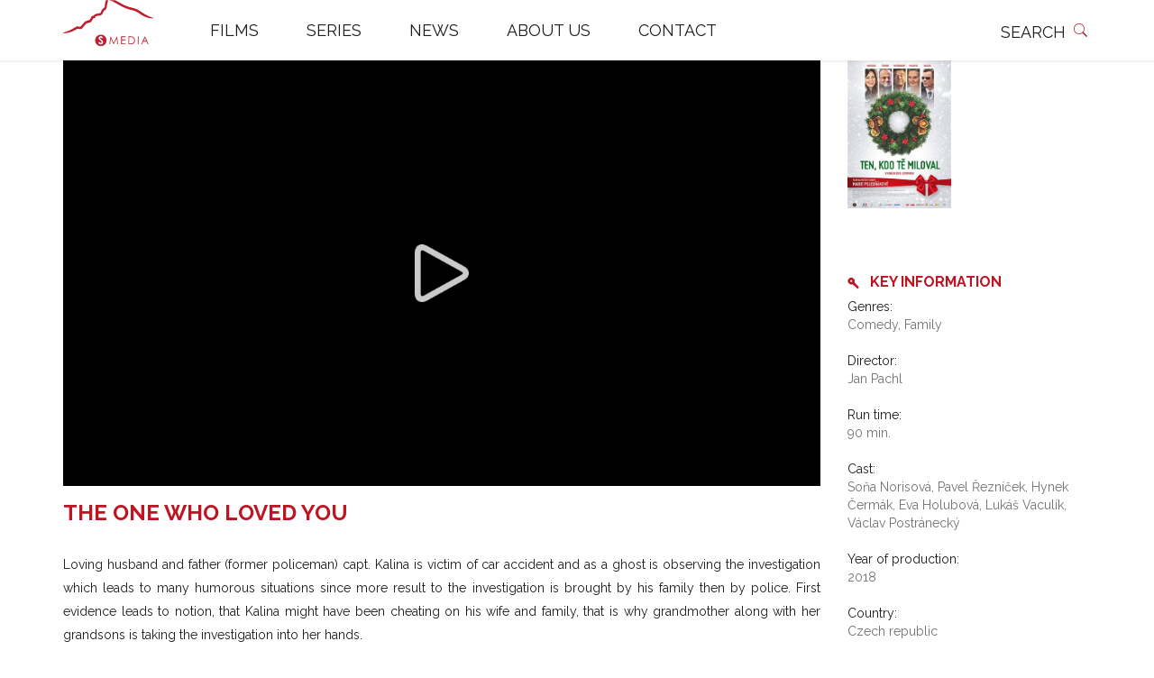

--- FILE ---
content_type: text/html; charset=utf-8
request_url: https://www.s-media.tv/en/films/the-one-who-loved-you.html
body_size: 4587
content:
<!DOCTYPE html>
<html xmlns="http://www.w3.org/1999/xhtml" lang="en">
	<head>
		<meta http-equiv="Content-Type" content="text/html; charset=UTF-8" />
		<title>
		The one who loved you | s-media.tv
		</title>
		<meta name="viewport" content="width=device-width, initial-scale=1.0"/>
		<meta name="author" content="AlejTech.sk" />
		<script>
			var _baseUrl = 'https://www.s-media.tv/';
		    var _baseThemeUrl = 'https://www.s-media.tv/App_Themes/s-media/';
		</script>
		<meta name="author" content="AlejTech.com" />
		<!-- Global site tag (gtag.js) - Google Analytics -->
		<script async src="https://www.googletagmanager.com/gtag/js?id=UA-103811627-15">
		</script>
		<script>
		  window.dataLayer = window.dataLayer || [];
		  function gtag(){dataLayer.push(arguments);}
		  gtag('js', new Date());
		
		  gtag('config', 'UA-103811627-15');
		</script>
		<meta name="google-site-verification" content="ouvIlDdEifOfnFQsr5CHXJVzbKJaPtgXJOINkGom1x4" />
		<script type="text/javascript" src="https://www.s-media.tv/App_Themes/s-media/video-js/video.min.js?637233242836676952">
		</script>
		        
		<script type="text/javascript" src="https://www.s-media.tv/App_Themes/s-media/video-js/youtube.min.js?637233237133430646">
		</script>
		<meta property="og:title" content="The one who loved you" />
		<meta property="og:url" content="https://www.s-media.tv/en/films/the-one-who-loved-you.html" />
		<meta property="og:description" content="" />
		<meta property="og:site_name" content="s-media.tv" />
		<meta property="og:image" content="https://www.s-media.tv/files/img/ten%20kto%20te%20miloval/poster.jpg" />
		<meta property="og:locale" content="en_US" />
		<meta property="og:type" content="website" />
		<meta name="description" content="Distribution of Slovak movie formats - fiction, animated, documentary and formats" />
		<meta name="keywords" content="slovak movie fiction animated documentary" />
		<link rel="shortcut icon" href="https://www.s-media.tv/favicon.ico" type="image/x-icon" />
		<link rel="icon" href="https://www.s-media.tv/favicon.ico" type="image/x-icon" />
		<link href="../../App_Themes/s-media/_bootstrap-basic.css?636453196821126578" type="text/css" rel="stylesheet" />
		<link href="../../App_Themes/s-media/main.wysiwyg.css?637509641738528620" type="text/css" rel="stylesheet" />
		<link href="../../App_Themes/s-media/menu.css?637509638859288655" type="text/css" rel="stylesheet" />
		<link href="../../App_Themes/s-media/plugins.css?636456619740483284" type="text/css" rel="stylesheet" />
		<link href="../../App_Themes/s-media/print.css?636453196813577509" type="text/css" rel="stylesheet" />
		<link href="../../App_Themes/s-media/video-js/alt/video-js-cdn.css?637233242350900526" type="text/css" rel="stylesheet" />
		<link href="../../App_Themes/s-media/video-js/alt/video-js-cdn.min.css?637233242355430777" type="text/css" rel="stylesheet" />
		<link href="../../App_Themes/s-media/video-js/video-js.css?637233242842303063" type="text/css" rel="stylesheet" />
		<link href="../../App_Themes/s-media/video-js/video-js.min.css?637233242846831148" type="text/css" rel="stylesheet" />
	</head>

<!--[if lt IE 7 ]>
	<body class="ie6">
<![endif]-->
<!--[if IE 7 ]>
	<body class="ie7">
<![endif]-->
<!--[if IE 8 ]>
	<body class="ie8">
<![endif]-->
<!--[if IE 9 ]>
	<body class="ie9">
<![endif]-->
<!--[if gt IE 9 ]>
	<body class="ie10">
<![endif]-->
<!--[if gt IE 10 ]>
	<body class="ie11">
<![endif]-->
<!--[if !IE]>
<!-->
	<body>
<!--
<![endif]-->

		<form name="frm" method="post" action="the-one-who-loved-you.html" id="frm">
		<input type="hidden" name="__EVENTTARGET" id="__EVENTTARGET" value="" />
		<input type="hidden" name="__EVENTARGUMENT" id="__EVENTARGUMENT" value="" />
		<input type="hidden" name="__VIEWSTATE" id="__VIEWSTATE" value="yE043GWyTEE3HJILehGKYVNct8za770O04CWZV0Xq4ZvHl1rGJ91GzNMSfEDFjjSJkh4ctwUOnMHEgjOO6VFOQNammDW2tOsY5/kBCzKb7onAtEYtXnRMF9xWE25sUqm9K6cWQ==" />
		<input type="hidden" name="__VIEWSTATEENCRYPTED" id="__VIEWSTATEENCRYPTED" value="" />

		
<script type="text/javascript">
//<![CDATA[
var theForm = document.forms['frm'];
		if (!theForm) {
    theForm = document.frm;
}
		function __doPostBack(eventTarget, eventArgument) {
    if (!theForm.onsubmit || (theForm.onsubmit() != false)) {
        theForm.__EVENTTARGET.value = eventTarget;
        theForm.__EVENTARGUMENT.value = eventArgument;
        theForm.submit();
    }
}
		//]]>
</script>

		
<script src="/WebResource.axd?d=FHth4m4MJI-ctP295BhioifSMGlcynET0jPZaaUA0DXrnBlDj8x0QZDyJ6sTcrYAnbvE0k1YI00ZwbRQzd_eqGEs7CM1&amp;t=638313862859278837" type="text/javascript"></script>
		
    
		<a href="#start" class="hidden">Jump to content</a>
		<div id="container" class="site">
			<div id="header-wrap">
				<div class="width-wrap">
					<div id="header"><a class="home" href="https://www.s-media.tv/" title="S - MEDIA - Homepage">
						<img src="https://www.s-media.tv/App_Themes/s-media/img/s-media-logo.svg" alt="S - MEDIA" title="S - MEDIA - Homepage"/></a>
						<div id="search">
							<div class="search" onkeypress="javascript:return WebForm_FireDefaultButton(event, 'search_Search')">
								<label class="search-placeholder hidden">Search</label><input name="search$s" type="text" id="search_s" class="textbox" /><input type="submit" name="search$Search" value="" id="search_Search" class="button" />
							</div>



						</div>
						<div id="menuline">
							<div class="menu">
								<ul>
  <li><a href="https://www.s-media.tv/#films">FILMS</a></li>
  <li><a href="https://www.s-media.tv/#series">SERIES</a></li>
  <li><a href="https://www.s-media.tv/#news">NEWS</a></li>
  <li><a href="https://www.s-media.tv/#aboutus">ABOUT US</a></li>
  <li><a href="https://www.s-media.tv/#contact">CONTACT</a></li>
</ul>

							</div>
						</div>
						<div id="menu-toggle">
							<div class="hamburger hamburger--squeeze">
								<div class="hamburger-box">
									<div class="hamburger-inner">
									</div>
								</div>
							</div>
						</div>
						<div class="clear">
						</div>
					</div>
				</div>
			</div>
			<div id="body-wrap">
				<div class="width-wrap">
					<div id="body"><a name="start" id="start"></a>

						<div class="AspNet-FormView">
								<div class="AspNet-FormView-Data">
									<div id="product-detail"><div class="product-detail-left">
            <video id="product-detail-video" class="video-js" controls preload="auto" data-dimensions="840:472" width="840" height="472"
                        poster="?w=840&amp;h=472&amp;cw=840&amp;ch=472&amp;c=*ffffff" data-setup='{ "techOrder": ["youtube"], "sources": [{ "type": "video/youtube", "src": "https://www.youtube.com/watch?v=JzfxlGax0Cg"}] }'>                                                
                        <p class="vjs-no-js">
                          To view this video please enable JavaScript, and consider upgrading to a web browser that
                          <a href="http://videojs.com/html5-video-support/" target="_blank">supports HTML5 video</a>
                        </p>
                      </video>
            
            <h1>
                The one who loved you
            </h1><div id="product-detail-description">
                <p>Loving husband and father (former policeman) capt. Kalina is victim of car accident and as a ghost is observing the investigation which leads to many humorous situations since more result to the investigation is brought by his family then by police. First evidence leads to notion, that Kalina might have been cheating on his wife and family, that is why grandmother along with her grandsons is taking the investigation into her hands.
</p>
            </div>
            
            
        </div><div class="product-detail-right"><div class="image">
                <a class="popup" target="_blank" href="https://www.s-media.tv/files/img/ten kto te miloval/poster.jpg"><img src="https://www.s-media.tv/files/img/ten kto te miloval/poster.jpg?w=300" alt="The one who loved you" /></a>
            </div><!--<div id="product-top-news"><div class="top-news-item">
        <div class="left">
            <a href="https://www.s-media.tv/en/films/scent-of-oranges.html">
            <img src="https://www.s-media.tv/files/img/scent%20of%20oranges/uap_poster_a1_en_v8_laurel%20wreath_preview.jpg?w=600" />
            </a>
    		</div>
            <div class="right">
                <h3>
                    <a href="https://www.s-media.tv/en/films/scent-of-oranges.html">Scent of oranges</a>
                </h3>
            </div>
        
</div><div class="clear"></div><div class="top-news-item">
        <div class="left">
            <a href="https://www.s-media.tv/en/films/enchanted-feather.html">
            <img src="https://www.s-media.tv/files/img/enchanted%20feather/poster_eng_web.jpg?w=600" />
            </a>
    		</div>
            <div class="right">
                <h3>
                    <a href="https://www.s-media.tv/en/films/enchanted-feather.html">Enchanted feather</a>
                </h3>
            </div>
        
</div><div class="clear"></div></div>--><div class="product-keyinfo"><h2>Key information</h2>
                <p><strong>Genres:</strong><br/>Comedy, Family </p><p><strong>Director:</strong><br/>Jan Pachl</p><p><strong>Run time:</strong><br/>90 min. </p><p><strong>Cast:</strong><br/>Soňa Norisová, Pavel Řezníček, Hynek Čermák, Eva Holubová, Lukáš Vaculík, Václav Postránecký</p><p><strong>Year of production:</strong><br/>2018</p><p><strong>Country:</strong><br/>Czech republic </p>
            </div>
            <div class="product-languages"><h2>Language versions</h2><p>CZ</p></div>
        </div><div class="clear"></div><div id="product-detail-bottom"><div class="product-gallery">
                
                <a href="https://www.s-media.tv/files/img/ten kto te miloval/02.jpg" class="popup" rel="product-detail"><img src="https://www.s-media.tv/files/img/ten kto te miloval/02.jpg?w=260&amp;h=146&amp;cw=260&amp;ch=146&amp;c=*ffffff" alt="" /></a>
                <a href="https://www.s-media.tv/files/img/ten kto te miloval/3.jpg" class="popup" rel="product-detail"><img src="https://www.s-media.tv/files/img/ten kto te miloval/3.jpg?w=260&amp;h=146&amp;cw=260&amp;ch=146&amp;c=*ffffff" alt="" /></a>
                <a href="https://www.s-media.tv/files/img/ten kto te miloval/4.jpg" class="popup" rel="product-detail"><img src="https://www.s-media.tv/files/img/ten kto te miloval/4.jpg?w=260&amp;h=146&amp;cw=260&amp;ch=146&amp;c=*ffffff" alt="" /></a>
                
                
                
                
                <div class="clear"></div></div></div></div>
								</div>

						</div>


						<div class="clear">
						</div>
					</div>
				</div>
			</div>
			<div id="footer-wrap">
				<div class="width-wrap">
					<div id="footer">


					</div>
				</div>
			</div>
			<div id="copyright-wrap">
				<div class="width-wrap">
					<div id="copyright">
						<div id="copyright-left">
                            2017 – 2026 © S-MEDIA.TV s.r.o.
                            <br /><a href="https://www.alejtech.com/en/services/webdesign-and-web-development.html" title="Open in a new window/tab" target="_blank" class="external">Webdesign</a> and <a href="https://www.alejtech.com/en/products/alejtech-cms-content-management-system.html" title="Open in a new window/tab" target="_blank" class="external">content management</a> by <a href="https://www.alejtech.com/en/home.html" title="Open in a new window/tab" target="_blank" class="external">AlejTech</a>
                        
						</div>
						<div id="copyright-right">
                            <a href="https://www.alejtech.com/en/services/webdesign-and-web-development.html" title="Open in a new window/tab" target="_blank"><img src="https://www.s-media.tv/App_Themes/s-media/img/alejtech-cms.png" alt="Webdesign"/></a>

                        
						</div>
						<div class="clear">
						</div>
					</div>
				</div>
			</div>
			<div class="hidden" id="autopopup"><a class="autopopup" id="autopopup-trigger" href="#autopopup-content"></a>
				<div id="autopopup-content">


				</div>
			</div>
		</div>


		<script src="//ajax.googleapis.com/ajax/libs/jquery/3.3.1/jquery.min.js">
		</script>
		<script src="https://code.jquery.com/jquery-migrate-3.1.0.min.js">
		</script>
		<script type="text/javascript" src="//app.alejtech.eu/alejgmap/loader.js">
		</script>
		<script type="text/javascript" src="https://www.s-media.tv/App_Themes/s-media/s-media.js?637020769033762366">
		</script><!--
        <script type="text/javascript" src="https://www.s-media.tv/App_Themes/s-media/video-js/video.min.js?637233242836676952"></script>
        <script type="text/javascript" src="https://www.s-media.tv/App_Themes/s-media/video-js/youtube.min.js?637233237133430646"></script>-->
		

		<div>

			<input type="hidden" name="__VIEWSTATEGENERATOR" id="__VIEWSTATEGENERATOR" value="CA0B0334" />
			<input type="hidden" name="__SCROLLPOSITIONX" id="__SCROLLPOSITIONX" value="0" />
			<input type="hidden" name="__SCROLLPOSITIONY" id="__SCROLLPOSITIONY" value="0" />
			
			
			
		</div>
		
<script type="text/javascript">
//<![CDATA[

theForm.oldSubmit = theForm.submit;
theForm.submit = WebForm_SaveScrollPositionSubmit;

theForm.oldOnSubmit = theForm.onsubmit;
theForm.onsubmit = WebForm_SaveScrollPositionOnSubmit;
//]]>
</script>
</form>
	</body>
</html>

--- FILE ---
content_type: text/css
request_url: https://www.s-media.tv/App_Themes/s-media/main.wysiwyg.css?637509641738528620
body_size: 8395
content:
@import url("https://fonts.googleapis.com/css?family=Raleway:300,400,700&subset=latin-ext");@media screen, print{html{font-size:16px}body{background:#fff;background-size:cover;color:#1d1d1b;font-size:87.5%;padding:0;margin:0;line-height:1.8571428571em;-ms-overflow-style:scrollbar}body,body .pure-g-r,body .pure-g-r [class*="pure-u"],body .pure-g,body .pure-g [class*="pure-u"]{font-family:"Raleway",sans-serif}a{text-decoration:underline;color:#be1522}a:hover{text-decoration:none;color:#be1522}a:hover img.border{border:1px solid #be1522}a img{border:none}a:focus,a:active{outline:none}h1,h2,h3,h4,h5,h6{font-weight:bold;color:#1d1d1b;padding:0;line-height:1.5em;margin:1.5em 0 1em 0}h1{margin:0;padding:19px 0 3px;font-size:171.4285714286%;line-height:1.25em;color:#be1522;text-transform:uppercase;font-weight:bold}h2{font-size:128.5714285714%;font-weight:normal;text-transform:uppercase}h1+h2{margin:0.5em 0 1em 0}h3{font-size:114.2857142857%;font-weight:normal;color:#be1522;text-transform:uppercase}h4{font-size:114.2857142857%;color:#1d1d1b}h5{font-size:100%;font-weight:normal;text-transform:uppercase;color:#be1522}h6{font-size:100%;font-weight:normal;color:#be1522}body .home h1{visibility:hidden}.left{float:left}.right{float:right}body .text-right{text-align:right}.border{border:1px solid #ccc;padding:3px}body img.right{margin:10px 0 10px 20px}body img.left{margin:10px 20px 10px 0}body img.border{border:1px solid #ccc;padding:5px}a.pdf{padding-right:20px;background:transparent url(img/pdf.gif) no-repeat 100% 50%}a.word{padding-right:20px;background:transparent url(img/doc.gif) no-repeat 100% 50%}a.excel{padding-right:20px;background:transparent url(img/xls.gif) no-repeat 100% 50%}a.powerpoint{padding-right:20px;background:transparent url(img/powerpoint.gif) no-repeat 100% 50%}a.packed{padding-right:20px;background:transparent url(img/packed.gif) no-repeat 100% 50%}a.zip{padding-right:20px;background:transparent url(img/zip.gif) no-repeat 100% 50%}a.jpg{padding-right:20px;background:transparent url(img/jpg.gif) no-repeat 100% 50%}a.gif{padding-right:20px;background:transparent url(img/gif.gif) no-repeat 100% 50%}a.png{padding-right:20px;background:transparent url(img/png.gif) no-repeat 100% 50%}a.external{padding-right:12px;background:transparent url(img/ex.gif) no-repeat 100% 50%}a.popup{something:something}a.videopopup{something:something}img.popup{something:something}.phone{something:something}.red{color:#de0000}.blue{color:#1278ba}.green{color:#be1522}.orange{color:#F66025}.texcolor{color:#1d1d1b}.black{color:#000}strong,.strong,b{font-weight:bold}small,.smaller{font-size:85.7142857143%}.bigger{font-size:114.2857142857%}body .center{text-align:center}body .justify{text-align:justify}.clear{clear:both}body .w30p{width:28%}body .w50p{width:48%}body .w70p{width:68%}body .hidden{display:none}body .alejGmapCSS img{max-width:none;min-width:0}p{margin:1em 0 1em 0;padding:0}ul,ol{padding:0;margin:1em 0 1em 1.5em}ul li{margin:0.5em 0 0.5em 0;padding:3px 0 3px 15px;background:transparent url(img/li.png) no-repeat 0 9px;list-style:none;line-height:1.5em}ol li{line-height:1.5em;margin:0.25em 0 0.25em 0.5em}hr{border:0;color:#ccc;background-color:#ccc;height:1px}sup{line-height:1em;position:relative;top:-3px}table.blackborder{background-color:#ccc;border-spacing:1px;border-collapse:separate}table.blackborder td,table.blackborder th{padding:3px}.striped tbody>tr:nth-child(odd)>td,.striped tbody>tr:nth-child(odd)>th{background-color:#f0f0f0}table.blackborder tbody{background-color:#fff}table.blackborder th,tr.header,td.header,body table.striped th,table.striped tr.header td,body table.striped td.header{background-color:#78787A;color:#fff;font-weight:bold;line-height:1.3em}table.blackborder th a,tr.header a,td.header a,table.striped th a,table.striped tr.header a,body table.striped td.header a{color:#fff}tr.alt{background-color:#f0f0f0}#extend-button,a.more,body .button,#product-detail-episodes .show-more-episodes{display:inline-block;background:#be1522;color:#fff;text-decoration:none;padding:5px 15px;text-align:center;cursor:pointer;border:none}#extend-button:hover,a.more:hover,body .button:hover,#product-detail-episodes .show-more-episodes:hover{background:#a4101b;color:#fff;text-decoration:none}body fieldset{border:1px solid #DDDDDD;background:#fff;padding:15px 25px 15px;margin-bottom:30px;min-width:0;display:block}@-moz-document url-prefix(){body fieldset{display:table-cell}}body fieldset legend{font-size:114.2857142857%;font-weight:bold;color:#be1522;line-height:1.5em;margin:0;padding:0 10px}body label.form{display:inline-block;width:160px}body input,body select,body option,body button{font-family:"Raleway",sans-serif}body .textbox{border:1px solid #D3D4D5;width:220px;height:2em;line-height:2em;margin:0 0 5px 0;padding:0 10px;color:#5B5B5B;font-family:"Raleway",sans-serif;font-size:100%}body .ddl{width:auto;height:auto;padding:0 0 0 3px}body .area{height:auto;width:400px;overflow:auto}body label.form{line-height:1.5em;margin:0 0 5px 0;padding:0}body .short{width:70px}body .medium{width:190px}body .long{width:420px}body span[id*=valid]{display:inline-block;background-color:#de0000;color:#fff !important;margin-left:5px;padding:2px 7px 3px 7px;line-height:1.5em;font-size:90%;font-weight:bold;-webkit-border-radius:3px;-moz-border-radius:3px;border-radius:3px;position:relative;top:-30px;left:-5px}body .AspNet-Pager{overflow:hidden;clear:both;padding:30px 15px 0 15px;text-align:center}body .AspNet-Pager .AspNet-Pager-Text{display:none}body .AspNet-Pager a,body .AspNet-Pager span{display:inline-block;text-decoration:none;background:#be1522;color:#fff;padding:5px 13px 6px;margin-bottom:3px;border:1px solid #be1522}body .AspNet-Pager a:hover,body .AspNet-Pager span{color:#be1522;background:#fff}body .results{border-bottom:1px solid #D9DDDE}body .results .results-title{font-weight:bold;font-size:128.5714285714%;line-height:1.5em}body .results .results-title a{color:#be1522;text-decoration:none}body .results .results-title a:hover{color:#be1522;text-decoration:underline}body .results .results-path{font-size:85.7142857143%;line-height:1.5em}body .results .results-path a{color:#777}#gallery h1{padding-bottom:30px}#gallery .gallery-grid{width:33%;float:left;padding-bottom:30px}#gallery .gallery-grid-3-1{clear:left}#gallery .gallery-grid-3-1 .gallery-grid-padding{padding:0 20px 0 0px}#gallery .gallery-grid-3-2 .gallery-grid-padding{padding:0 10px 0 10px}#gallery .gallery-grid-3-3 .gallery-grid-padding{padding:0 0px 0 20px}#gallery .gallery-item{background:#D3DDE7;padding:10px}#gallery .gallery-item:hover{background:#A7BBCF}#gallery .gallery-item-position-wrap{position:relative;width:100%;height:0px;padding-bottom:75%;overflow:hidden}#gallery .gallery-item-position-wrap .gallery-item-img-a{position:absolute;top:0;left:0;width:100%}#gallery .gallery-item-position-wrap .gallery-item-img-a{display:block;overflow:hidden;text-align:center}#gallery .gallery-item-position-wrap .gallery-item-img-a img{max-width:100%}#gallery .gallery-item h3{text-align:center;line-height:1.1em;margin:0;padding:15px 0 0 0}#gallery .gallery-item h3 a{text-decoration:none}#gallery .gallery-item h3 a:hover{text-decoration:underline}}@media screen and (max-width: 559px){#gallery{overflow:hidden}#gallery .gallery-grid{width:50%;float:left;padding-bottom:30px}#gallery .gallery-grid-3-1{clear:none}#gallery .gallery-grid-2-1{clear:left}#gallery .gallery-grid-2-1 .gallery-grid-padding{padding:0 15px 0 0px}#gallery .gallery-grid-2-2 .gallery-grid-padding{padding:0 0px 0 15px}}@media screen and (max-width: 359px){#gallery .gallery-grid{width:100%;float:none;padding-bottom:30px}#gallery .gallery-grid-2-1{clear:none}#gallery .gallery-grid-2-1 .gallery-grid-padding{padding:0 0px 0 0px}#gallery .gallery-grid-2-2 .gallery-grid-padding{padding:0 0px 0 0px}}@media screen, print{#product-detail-video{max-width:100%}#product-detail-video .vjs-big-play-button{width:80px;height:86px;background:transparent url(img/play-icon.png) no-repeat center center;background-size:60px auto;position:absolute;top:50%;left:50%;margin-top:-43px;margin-left:-40px;border:none;-webkit-border-radius:0;border-radius:0}#product-detail-video .vjs-big-play-button:hover{background-size:auto auto}#product-detail-video .vjs-big-play-button .vjs-icon-placeholder{display:none}#product-detail-description{text-align:justify}#product-detail .product-detail-left{float:left;width:73.6842105263%}}@media screen and (max-width: 767px){#product-detail .product-detail-left{float:none;width:auto}}@media screen, print{#product-detail .product-detail-right{float:right;width:23.6842105263%}#product-detail .product-detail-right div.image{text-align:left;width:100%}#product-detail .product-detail-right div.image a{max-width:42.60%;margin:0px auto;display:inline-block}}@media screen and (max-width: 767px){#product-detail .product-detail-right{float:none;width:auto}#product-detail .product-detail-right a{margin:20px auto}}@media screen, print{#product-detail h1{margin:0;padding:15px 0}#category-articles{margin-top:60px;background:#F4F4F4}#category-articles h2{display:block;width:100%;margin:0;padding:60px 0px 40px 0px;font-size:128.5714285714%;line-height:1.5em;color:#1d1d1b;text-transform:uppercase;font-weight:normal;text-align:center}#category-articles .list{display:flex;flex-wrap:wrap;width:100%;padding:0px 0px 20px 0px}#category-articles .list .item{display:flex;width:100%;padding:0px 0px 40px 2%;flex-direction:row-reverse}#category-articles .list .item:nth-child(odd){padding:0px 2% 40px 0px;flex-direction:row}#category-articles .list .item .item-image{height:100%;width:62%;background-size:cover;position:relative;z-index:1;-moz-transition:all 0.4s ease-in-out;-o-transition:all 0.4s ease-in-out;-webkit-transition:all 0.4s ease-in-out;transition:all 0.4s ease-in-out}#category-articles .list .item .item-image a{position:absolute;top:0px;left:0px;width:100%;height:100%}#category-articles .list .item .item-text{width:48%;background:#fff;padding:5%;margin:40px 0px;-webkit-box-shadow:0px 0px 30px rgba(0,0,0,0.1) ;-moz-box-shadow:0px 0px 30px rgba(0,0,0,0.1) ;box-shadow:0px 0px 30px rgba(0,0,0,0.1) ;position:relative;-moz-transition:all 0.4s ease-in-out;-o-transition:all 0.4s ease-in-out;-webkit-transition:all 0.4s ease-in-out;transition:all 0.4s ease-in-out}#category-articles .list .item .item-text a{position:absolute;top:0px;left:0px;width:100%;height:100%}#category-articles .list .item .item-text h3{display:block;color:#be1522;font-weight:bold;font-size:142.8571428571%;line-height:1.3em;margin-top:0px}#category-articles .list .item .item-text div.anotation{display:block;font-size:114.2857142857%;line-height:1.3em}#category-articles .list .item:hover .item-image{-moz-transform:scale(1.02);-o-transform:scale(1.02);-ms-transform:scale(1.02);-webkit-transform:scale(1.02);transform:scale(1.02)}#category-articles .list .item:hover .item-text{-webkit-box-shadow:0px 0px 0px rgba(0,0,0,0.1) ;-moz-box-shadow:0px 0px 0px rgba(0,0,0,0.1) ;box-shadow:0px 0px 0px rgba(0,0,0,0.1) }}@media screen and (max-width: 767px){#category-articles .list .item{padding:0px 0px 40px 0px;flex-direction:row;flex-wrap:wrap}#category-articles .list .item:nth-child(odd){padding:0px 0px 40px 0px;flex-direction:row}#category-articles .list .item .item-image{width:100%;min-height:250px;height:auto}#category-articles .list .item .item-text{width:100%;margin:0px}}@media screen, print{#article-detail{padding:0px 0px 60px 0px}#product-top-news{overflow:hidden}}@media screen and (max-width: 767px){#product-top-news{display:none}}@media screen, print{#product-top-news h2{margin:0;padding:0;font-size:114.2857142857%;line-height:1.5em;color:#1d1d1b;text-transform:uppercase;font-weight:normal;font-style:italic}#product-top-news .top-news-item{float:left;width:100%;border-bottom:1px solid #E2E2E2;padding:12px 0 12px}#product-top-news .top-news-item .left{width:42.5925925926%}#product-top-news .top-news-item .right{width:51.8518518519%}#product-top-news .top-news-item h3{margin:0;padding:5px 0 1px 0;font-size:100%;line-height:1.25em;color:#1d1d1b;text-transform:uppercase;font-weight:normal}#product-top-news .top-news-item h3 a{color:#1d1d1b;text-decoration:none}#product-top-news .top-news-item h3 a:hover{color:#1d1d1b;text-decoration:underline}#product-top-news .top-news-item p{margin:0;padding:0;font-size:78.5714285714%;line-height:1.5em;color:#727272}#product-top-news .show-more{text-transform:uppercase;color:#be1522;text-decoration:none;padding-right:15px;background:transparent url(img/li.png) no-repeat right 8px;display:inline-block;margin-top:7px}#product-top-news .show-more:hover{color:#be1522;text-decoration:underline}#product-detail-episodes h2{margin:40px 0 0px 0;padding:0 0 0 0px;font-size:114.2857142857%;line-height:1.5em;color:#be1522;text-transform:uppercase;font-weight:bold}#product-detail-episodes .show-more-episodes{display:none;margin-top:15px}body .product-keyinfo{padding-top:70px}body .product-keyinfo h2{margin:0 0 -5px 0;padding:0 0 0 25px;font-size:114.2857142857%;line-height:1.5em;color:#be1522;text-transform:uppercase;font-weight:bold;background:transparent url(img/key-info.png) no-repeat 0 6px}body .product-keyinfo p{margin:0;padding:10px 0;font-size:100%;line-height:1.4285714286em;color:#727272}body .product-keyinfo p strong{color:#1d1d1b;font-weight:normal}body .product-languages{padding-top:33px}body .product-languages h2{margin:0 0 -5px 0;padding:0 0 0 25px;font-size:114.2857142857%;line-height:1.5em;color:#be1522;text-transform:uppercase;font-weight:bold;background:transparent url(img/language-versions.png) no-repeat 0 6px}body .product-languages p{margin:0;padding:10px 0;font-size:100%;line-height:1.4285714286em}body .product-awards{padding-top:33px}body .product-awards h2{margin:0 0 -5px 0;padding:0 0 0 25px;font-size:114.2857142857%;line-height:1.5em;color:#be1522;text-transform:uppercase;font-weight:bold;background:transparent url(img/awards.png) no-repeat 0 6px}body .product-awards p{margin:0;padding:10px 0;font-size:100%;line-height:1.4285714286em}body .product-gallery a{display:block;float:left;width:22.8070175439%;margin-left:2.8947368421%;margin-top:2.8947368421%}body .product-gallery a:nth-of-type(4n+1){margin-left:0;clear:both}}@media screen and (max-width: 479px){body .product-gallery a{width:46.5478841871%;margin-left:6.6815144766%;margin-top:6.6815144766%}body .product-gallery a:nth-of-type(n){margin-left:6.6815144766%;clear:none}body .product-gallery a:nth-of-type(2n+1){margin-left:0;clear:both}}@media screen, print{#related-products{margin-top:80px;text-align:center}#related-products.owl-carousel{position:relative;padding-left:30px;padding-right:30px}#related-products .owl-prev{background:transparent none no-repeat center center;position:absolute;left:0;top:50%;margin-top:-10px;height:30px;width:30px;cursor:pointer;font-size:0;line-height:0;opacity:0.75;background-image:url([data-uri])}#related-products .owl-prev:hover{opacity:1}#related-products .owl-next{background:transparent none no-repeat center center;position:absolute;right:0;top:50%;margin-top:-10px;height:30px;width:30px;cursor:pointer;font-size:0;line-height:0;opacity:0.75;background-image:url([data-uri])}#related-products .owl-next:hover{opacity:1}#related-products h2{margin:0;padding:0 0 30px;font-size:114.2857142857%;line-height:1.5em;color:#be1522;text-transform:uppercase;font-weight:bold;text-align:center}#related-products .related-item{display:inline-block;padding:0 15px 15px}#related-products .related-item h3{margin:0;padding:0}#related-products .related-item h3 a{color:#1d1d1b;text-decoration:none}#related-products .related-item h3 a:hover{color:#1d1d1b;text-decoration:underline}#product-category h1{text-align:center;padding-bottom:30px}#product-category .item{float:left;width:22.9824561404%;margin-left:2.6315789474%;margin-bottom:2.6315789474%}#product-category .item:nth-of-type(4n+1){clear:both;margin-left:0}}@media screen and (max-width: 699px){#product-category .item{width:47.6831091181%;margin-left:4.4843049327%;margin-bottom:4.4843049327%}#product-category .item:nth-of-type(n){clear:none;margin-left:4.4843049327%}#product-category .item:nth-of-type(2n+1){clear:both;margin-left:0}}@media screen and (max-width: 449px){#product-category .item{width:100%;margin-left:0;margin-bottom:30px;float:none}#product-category .item:nth-of-type(n){clear:none;margin-left:0}}@media screen, print{#product-category .item h2{margin:0;padding:10px 10px 0;font-size:128.5714285714%;line-height:1.5em;color:#be1522;text-transform:uppercase;font-weight:bold;text-align:center}#product-category .item h2 a{color:#be1522;text-decoration:none}#product-category .item h2 a:hover{color:#be1522;text-decoration:underline}body .hamburger{padding:15px 15px;display:inline-block;cursor:pointer;transition-property:opacity, filter;transition-duration:0.15s;transition-timing-function:linear;font:inherit;color:inherit;text-transform:none;background-color:transparent;border:0;margin:0;overflow:visible}body .hamburger:hover{opacity:0.7}body .hamburger-box{width:40px;height:24px;display:inline-block;position:relative}body .hamburger-inner{display:block;top:50%;margin-top:-2px}body .hamburger-inner,body .hamburger-inner::before,body .hamburger-inner::after{width:40px;height:4px;background-color:#be1522;border-radius:4px;position:absolute;transition-property:transform;transition-duration:0.15s;transition-timing-function:ease}body .hamburger-inner::before,body .hamburger-inner::after{content:"";display:block}body .hamburger-inner::before{top:-10px}body .hamburger-inner::after{bottom:-10px}body .hamburger--squeeze .hamburger-inner{transition-duration:0.075s;transition-timing-function:cubic-bezier(0.55, 0.055, 0.675, 0.19)}body .hamburger--squeeze .hamburger-inner::before{transition:top 0.075s 0.12s ease, opacity 0.075s ease}body .hamburger--squeeze .hamburger-inner::after{transition:bottom 0.075s 0.12s ease,transform 0.075s cubic-bezier(0.55, 0.055, 0.675, 0.19)}body .hamburger--squeeze.is-active .hamburger-inner{transform:rotate(45deg);transition-delay:0.12s;transition-timing-function:cubic-bezier(0.215, 0.61, 0.355, 1)}body .hamburger--squeeze.is-active .hamburger-inner::before{top:0;opacity:0;transition:top 0.075s ease, opacity 0.075s 0.12s ease}body .hamburger--squeeze.is-active .hamburger-inner::after{bottom:0;transform:rotate(-90deg);transition:bottom 0.075s ease,transform 0.075s 0.12s cubic-bezier(0.215, 0.61, 0.355, 1)}#search-results{display:none;position:absolute;top:66px;right:0px;background:#fff;-webkit-box-shadow:0 0 3px 1px rgba(0,0,0,0.1);box-shadow:0 0 3px 1px rgba(0,0,0,0.1);z-index:1100;text-align:center;width:400px;overflow:auto}}@media screen and (max-width: 529px){#search-results{width:190px}}@media screen, print{#search-results .items-0{display:none}#search-results .search-results-items .item{display:inline-block;width:33%;box-sizing:border-box;padding:15px;vertical-align:top}}@media screen and (max-width: 529px){#search-results .search-results-items .item{width:100%}}@media screen, print{#search-results .search-results-items .item .item-img a{display:block;position:relative}#search-results .search-results-items .item .item-img .no-color-variation-image{display:block;position:absolute;top:0;left:0;width:100%;height:100%;background:transparent url(img/no-image-in-color.png) no-repeat center center;background-size:contain}#search-results .search-results-items .item img{max-width:100%}#search-results .search-results-items .item .item-price{font-weight:300;color:#CD0B40}#search-results .search-results-items .item .item-price1{text-decoration:line-through}#search-results .search-results-items{text-align:center}#search-results .search-results-count{display:none}#search-results-loading{font:0/0;text-indent:-999999px;width:100%;height:24px;background:transparent url(img/ajax-loader-small.gif) no-repeat center center}#search-results-empty{display:none;padding:20px 0;font-weight:300}.is-empty #search-results-empty{display:block}#search-results-categories{display:none !important}#search-results .search-results-heading{font-weight:300;border-bottom:1px solid #8F8F8F;font-size:128.5714285714%;line-height:1.5em;padding:5px 0}#search-results-categories .search-results-heading{border-top:1px solid #8F8F8F}#search-results .search-results-all{display:inline-block;background:#be1522;text-decoration:none;padding:5px 10px;margin:15px 0;color:#fff;border:1px solid #be1522}#search-results .search-results-all:hover{background:#fff;color:#be1522;text-decoration:none}#search-results-categories .search-results-all{display:none}#search-results-categories .search-results-items .item{display:block;width:100%;margin:0;padding:5px 10px;text-align:left}#search-results-categories .search-results-items .item img{display:none}#container{min-width:320px}body img{max-width:100%}body object,body embed,body iframe{max-width:100%}body .width-wrap{box-sizing:border-box;max-width:1170px;padding:0 15px;margin:0 auto}#editor{margin:0;padding:10px;width:1140px;border:none;background:#ffffff none no-repeat 0 0}#header-wrap{padding:0px;position:fixed;left:0px;top:0px;width:100%;z-index:8;background:#fff;-webkit-box-shadow:0 0 3px 1px rgba(0,0,0,0.1);box-shadow:0 0 3px 1px rgba(0,0,0,0.1)}#header-wrap #header{position:relative}#header-wrap #header .home{display:block;float:left;background:#fff;padding:0px 10px 11px 0px}#header-wrap #header .home img{width:100px}#header-wrap #header #menuline{float:left}#header-wrap #header #search{float:right;padding-top:23px;position:relative}#header-wrap #header #search .search{overflow:hidden}#header-wrap #header #search .search .textbox{margin:0;padding:2px;height:auto;width:120px;display:block;float:left;text-align:right;font-size:18px;line-height:1em;border:none;background:transparent;color:#a4101b;text-transform:uppercase;margin-right:4px;transition:background 0.2s linear}#header-wrap #header #search .search .textbox::-webkit-input-placeholder{color:#1d1d1b;opacity:1}#header-wrap #header #search .search .textbox:-moz-placeholder{color:#1d1d1b;opacity:1}#header-wrap #header #search .search .textbox::-moz-placeholder{color:#1d1d1b;opacity:1}#header-wrap #header #search .search .textbox:-ms-input-placeholder{color:#1d1d1b;opacity:1}}@media screen and (max-width: 350px){#header-wrap #header #search .search .textbox{width:100px}}@media screen, print{#header-wrap #header #search .search .textbox:focus,#header-wrap #header #search .search .textbox:hover{background:rgba(0,0,0,0.05)}#header-wrap #header #search .search .button{margin:0;padding:0;border:none;height:22px;width:22px;display:block;float:left;background:transparent url(img/search.png) no-repeat 3px 3px}#header-wrap #header #search .search .button:hover{opacity:.8}#container.site #body-wrap{margin-top:67px}#slider{margin-top:67px;position:relative;width:100%}#slider .slider-title{background:#000;background:rgba(0,0,0,0.4);color:#fff;font-size:185.7142857143%;line-height:1.5em;text-transform:uppercase;font-weight:bold;padding:22px 27px 22px 35px;position:absolute;top:0;left:0;z-index:2;height:83px}}@media screen and (max-width: 499px){#slider .slider-title{font-size:100%;height:auto;padding:10px}}@media screen, print{#slider .slider-title .slider-title-after1{position:absolute;right:-45px;top:0;width:45px;height:83px;background:transparent url(img/slider-title-skew.png) no-repeat 0 0}}@media screen and (max-width: 499px){#slider .slider-title .slider-title-after1{display:none}}@media screen, print{#slider #slider-items{position:relative;z-index:1;width:100%}#slider #slider-pager{position:absolute;right:0px;top:0;width:auto;padding:30px;z-index:1}#slider #slider-pager span{display:inline-block;width:16px;height:16px;background:#fff;-webkit-border-radius:50%;border-radius:50%;display:inline-block;margin-left:20px;cursor:pointer;text-indent:-9999em}#slider #slider-pager span.cycle-pager-active,#slider #slider-pager span:hover{background:#be1522}#slider .item{position:relative;display:none;width:100%;height:auto}#slider .item:nth-of-type(1){display:block}#films.movie,#series.movie{background:#fff;overflow:hidden}#films.movie.all,#series.movie.all{padding-bottom:40px}#films.movie.all h1,#series.movie.all h1{text-transform:uppercase;font-weight:300;margin:0;padding:10px 0 20px;text-align:center;color:#1d1d1b}#films.movie #films-nav,#films.movie #series-nav,#series.movie #films-nav,#series.movie #series-nav{padding:0 6px}#films.movie #films-nav ul,#films.movie #series-nav ul,#series.movie #films-nav ul,#series.movie #series-nav ul{margin:0;padding:0 0 31px;list-style-type:none}#films.movie #films-nav ul>li,#films.movie #series-nav ul>li,#series.movie #films-nav ul>li,#series.movie #series-nav ul>li{margin:33px 58px 0 0;padding:0;background:none;list-style-type:none;display:inline-block;color:#1d1d1b;text-transform:uppercase;cursor:pointer;border-bottom:2px solid #fff}}@media screen and (max-width: 949px){#films.movie #films-nav ul>li,#films.movie #series-nav ul>li,#series.movie #films-nav ul>li,#series.movie #series-nav ul>li{margin:33px 30px 0 0}}@media screen, print{#films.movie #films-nav ul>li:hover,#films.movie #films-nav ul>li.active,#films.movie #series-nav ul>li:hover,#films.movie #series-nav ul>li.active,#series.movie #films-nav ul>li:hover,#series.movie #films-nav ul>li.active,#series.movie #series-nav ul>li:hover,#series.movie #series-nav ul>li.active{border-bottom:2px solid #1d1d1b}#films.movie #films-nav ul>li:last-of-type,#films.movie #series-nav ul>li:last-of-type,#series.movie #films-nav ul>li:last-of-type,#series.movie #series-nav ul>li:last-of-type{margin-right:0}#films.movie #films-items,#films.movie #series-items,#series.movie #films-items,#series.movie #series-items{overflow:hidden;z-index:3}#films.movie #films-items .item,#films.movie #series-items .item,#series.movie #films-items .item,#series.movie #series-items .item{padding:6px;float:left;width:25%;transition:all 0.2s ease-out}}@media screen and (max-width: 949px){#films.movie #films-items .item,#films.movie #series-items .item,#series.movie #films-items .item,#series.movie #series-items .item{width:50%}}@media screen and (max-width: 449px){#films.movie #films-items .item,#films.movie #series-items .item,#series.movie #films-items .item,#series.movie #series-items .item{width:100%}}@media screen, print{#films.movie #films-items .item .item-inner,#films.movie #series-items .item .item-inner,#series.movie #films-items .item .item-inner,#series.movie #series-items .item .item-inner{position:relative}#films.movie #films-items .item .item-inner .item-image,#films.movie #series-items .item .item-inner .item-image,#series.movie #films-items .item .item-inner .item-image,#series.movie #series-items .item .item-inner .item-image{box-sizing:content-box;width:100%;height:0;padding-bottom:133.4246575342%;background:#ccc none no-repeat center center;background-size:cover}#films.movie #films-items .item .item-inner:hover .item-text,#films.movie #series-items .item .item-inner:hover .item-text,#series.movie #films-items .item .item-inner:hover .item-text,#series.movie #series-items .item .item-inner:hover .item-text{opacity:1}#films.movie #films-items .item .item-inner .item-text,#films.movie #series-items .item .item-inner .item-text,#series.movie #films-items .item .item-inner .item-text,#series.movie #series-items .item .item-inner .item-text{position:absolute;bottom:0;left:0;width:100%;opacity:0;transition:opacity 0.2s ease-out;background:#B236F1;background:rgba(164,16,27,0.8);color:#fff;padding:0 20px 0;padding-bottom:20px}#films.movie #films-items .item .item-inner .item-text h3,#films.movie #series-items .item .item-inner .item-text h3,#series.movie #films-items .item .item-inner .item-text h3,#series.movie #series-items .item .item-inner .item-text h3{margin:0;padding:27px 0 4px;text-transform:uppercase;font-weight:300;color:#fff}#films.movie #films-items .item .item-inner .item-text h3 a,#films.movie #series-items .item .item-inner .item-text h3 a,#series.movie #films-items .item .item-inner .item-text h3 a,#series.movie #series-items .item .item-inner .item-text h3 a{color:#fff;text-decoration:none}#films.movie #films-items .item .item-inner .item-text h3 a:hover,#films.movie #series-items .item .item-inner .item-text h3 a:hover,#series.movie #films-items .item .item-inner .item-text h3 a:hover,#series.movie #series-items .item .item-inner .item-text h3 a:hover{color:#fff;text-decoration:none}#films.movie #films-items .item .item-inner .item-text .description,#films.movie #series-items .item .item-inner .item-text .description,#series.movie #films-items .item .item-inner .item-text .description,#series.movie #series-items .item .item-inner .item-text .description{font-weight:300;color:#fff}}@media screen and (max-width: 559px){#films.movie #films-items .item .item-inner .item-text .description,#films.movie #series-items .item .item-inner .item-text .description,#series.movie #films-items .item .item-inner .item-text .description,#series.movie #series-items .item .item-inner .item-text .description{display:none}}@media screen, print{#contact{display:flex;flex-wrap:wrap;background:#be1522}#contact #bottom-contact{width:50%;align-self:center;color:#fff;padding-left:40px}}@media screen and (max-width: 800px){#contact #bottom-contact{width:100%}}@media screen, print{#contact #bottom-contact *{color:#fff}#contact #bottom-map{width:50%}}@media screen and (max-width: 800px){#contact #bottom-map{width:100%}}@media screen, print{#contact #bottom-map iframe{display:block}#body-wrap{background-size:cover;overflow:hidden}.home #pagecontent-default{overflow:hidden;padding-top:40px;padding-bottom:90px}.home #pagecontent-default h1{margin:0;padding:24px 0 0 0;font-size:142.8571428571%;line-height:1.3em;color:#1d1d1b;text-transform:uppercase;font-weight:normal;text-align:center}.home #pagecontent-default h2{margin:0 0 0 0;padding:0 0 14px;font-size:100%;line-height:1.2857142857em;color:#727272;text-transform:uppercase;font-weight:normal;text-align:center}.home #pagecontent-default p{text-align:justify}#categories h2{margin:0;padding:32px 0 0 0;font-size:142.8571428571%;line-height:1.3em;color:#1d1d1b;text-transform:uppercase;font-weight:normal;text-align:center}#categories h3{margin:0 0 0 0;padding:0 0 26px;font-size:100%;line-height:1.2857142857em;color:#727272;text-transform:uppercase;font-weight:normal;text-align:center}#categories .item{float:left;width:50%;position:relative}}@media screen and (max-width: 599px){#categories .item{float:none;width:auto}}@media screen, print{#categories .item:nth-of-type(2n+1){clear:both}#categories .item:nth-of-type(2n+1) .title{display:block;position:absolute;left:0;bottom:0;background:#be1522;color:#fff;text-decoration:none;text-transform:uppercase;font-style:italic;font-size:128.5714285714%;font-size:122.2222222222%;padding:15px 25px 10px 30px;height:56px}#categories .item:nth-of-type(2n+1) .title::after{content:" ";display:block;background:#be1522;transform:skew(28deg, 0deg);width:30px;height:56px;position:absolute;top:0;right:-15px}#categories .item:nth-of-type(2n) .title{display:block;position:absolute;right:0;bottom:0;background:#be1522;color:#fff;text-decoration:none;text-transform:uppercase;font-style:italic;font-size:128.5714285714%;font-size:122.2222222222%;padding:15px 30px 10px 25px;height:56px}#categories .item:nth-of-type(2n) .title::after{content:" ";display:block;background:#be1522;transform:skew(-28deg, 0deg);width:30px;height:56px;position:absolute;top:0;left:-15px}#categories .item a:hover .title,#categories .item a:hover .title::after{background:#a4101b}#footer-wrap{display:none;padding-top:30px}#footer{background:#F4F4F4;padding:0 15px 15px;border-bottom:2px solid #fff;overflow:hidden}#footer h3{margin:0;padding:26px 0 5px 0;font-size:121.4285714286%;line-height:1.5em;color:#777777;text-decoration:underline;font-weight:normal}#footer ul{margin:0;padding:0}#footer ul li{margin:0 17px 0 0px;padding:0 27px 0 0px;background:transparent url(img/footer-slash.png) no-repeat right 4px;font-size:100%;line-height:1.5em;display:inline-block}#footer ul li:first-of-type{margin-left:0}#footer ul li:last-of-type{padding-right:0;background:transparent}#footer ul li a{color:#777;text-decoration:none}#footer ul li a:hover{color:#777;text-decoration:underline}#copyright-wrap{padding-bottom:30px}#copyright{background:#F4F4F4;padding:21px 15px 23px;overflow:hidden;color:#777777;font-size:85.7142857143%;line-height:1.5em}#copyright a{color:#777;text-decoration:none;padding:0;background:transparent}#copyright a:hover{color:#777;text-decoration:underline}#copyright #copyright-left{float:left}#copyright #copyright-right{float:right;padding-top:15px}}@media screen and (max-width: 767px){#copyright #copyright-left{float:none;text-align:center}#copyright #copyright-right{float:none;text-align:center}}


--- FILE ---
content_type: text/css
request_url: https://www.s-media.tv/App_Themes/s-media/menu.css?637509638859288655
body_size: 979
content:
@import url("https://fonts.googleapis.com/css?family=Raleway:300,400,700&subset=latin-ext");@media screen{.menu{position:relative;z-index:2}.menu .menu-plus{display:none}.menu>ul{margin:0;padding:0 10px 0 0}.menu>ul>li{margin:0;padding:0 0 19px 53px;position:relative;background:transparent;float:left}}@media screen and (max-width: 1169px){.menu>ul>li{padding:0 0 0 33px}}@media screen{.menu>ul>li>a{color:#1d1d1b;text-decoration:none;text-transform:uppercase;display:block;margin:0;padding:20px 0px 0 0;background:transparent;font-size:128.5714285714%;line-height:1.5em}.menu>ul>li>a:hover{color:#1d1d1b;text-decoration:underline}}@media screen and (max-width: 1169px){.menu>ul>li>a{background:transparent;padding:20px 0px 0 0}}@media screen{.menu>ul>li.AspNet-Menu-Leaf-Selected>a,.menu>ul>li.AspNet-Menu-Leaf-SelectedPath>a,.menu>ul>li.AspNet-Menu-WithChildren-Selected>a,.menu>ul>li.AspNet-Menu-WithChildren-SelectedPath>a{color:#1d1d1b;text-decoration:underline}.menu>ul>li.AspNet-Menu-Leaf-Selected>a:hover,.menu>ul>li.AspNet-Menu-Leaf-SelectedPath>a:hover,.menu>ul>li.AspNet-Menu-WithChildren-Selected>a:hover,.menu>ul>li.AspNet-Menu-WithChildren-SelectedPath>a:hover{color:#1d1d1b;text-decoration:none}}@media screen and (min-width: 1000px){.menu>ul>li.AspNet-Menu-WithChildren>a,.menu>ul>li.AspNet-Menu-WithChildren-Selected>a,.menu>ul>li.AspNet-Menu-WithChildren-SelectedPath>a{padding:20px 18px 0 0;background:transparent url(img/menu-arrow.png) no-repeat right 31px}}@media screen and (min-width: 1000px){.json #menuline{display:block !important}#menu-toggle{display:none}}@media screen and (max-width: 999px){.json #menuline{display:none}.json #menu-toggle{display:block;background:#fff;position:absolute;top:6px;right:-14px}.json #menu-toggle .hamburger{padding:15px 15px 6px}.json #search{margin-right:60px}#menuline{padding-top:15px;margin-top:15px;float:none !important;clear:both}#menuline .menu .menu-plus{display:block;position:absolute;top:8px;right:10px;background:#fff url(img/menu-plus.png) no-repeat center center;width:30px;height:30px;cursor:pointer;font-size:0;line-height:0}#menuline .menu .menu-plus.minus{background-image:url(img/menu-minus.png)}#menuline .menu{background:#be1522}#menuline ul{margin:0;padding:0}#menuline li{float:none;border-bottom:1px solid #fff;padding:0}#menuline li>a{padding-left:15px;padding:10px 15px;display:block;color:#fff}#menuline li ul{position:static;width:auto}#menuline li ul>li{border:none;border-top:1px solid #fff}#menuline li ul>li>a{padding-left:40px}}@media screen{.sitemap{padding:0;margin:0 0 95px 0;position:static}#frm .sitemap ul{display:block;position:static;visibility:visible}.sitemap ul.AspNet-Menu ul{display:block;margin:0 0 0 1.5em;padding:0;position:static;border-left:1px dotted #CCCFCD}.sitemap ul ul ul{margin:0 0 1em 0}.sitemap ul li{display:block;position:static;float:none;padding:0;margin:0}.sitemap li a{display:block;position:static;font-weight:bold;padding:0.5em 0 0.5em 0;border-top:1px dotted #CCCFCD}.sitemap li a span{position:static}.sitemap ul li li{padding:0 0 0 25px;background:transparent url(img/sitemap.gif) no-repeat 0 0.8em}.sitemap li li a{padding:0.2em 0 0.2em 0;font-weight:normal;border:none}.sitemap ul li li.AspNet-Menu-WithChildren li{padding:0 0 0 25px;background:transparent url(img/sitemap.gif) no-repeat 0 0.8em}#frm .sitemap li a:hover{text-decoration:underline;position:static}}


--- FILE ---
content_type: application/javascript
request_url: https://app.alejtech.eu/alejgmap/loader.js
body_size: 707
content:
var $ = jQuery;
$(function(){

	var $alejGmapSelector = $('.GMapEZ, .alejGmap');
	if (typeof(alejGmapOptions) != 'undefined') {
		$alejGmapSelector.alejGmap(alejGmapOptions);
	}
	else {
		$alejGmapSelector.alejGmap();
	}
});

/**
* alejGmap loader
*/

var alejGmapElements;
var alejGmapScript;
var alejGmapOpts;
var alejGmapKey = 'AIzaSyBX_S-uu55mrfs8qNhBkSHrZYOpOJjEa98';//'AIzaSyCfkLwNyXgDMaJ3gmpfRyLtZgg8XtRRT1Q';

function alejgmap_initialize(){
	$.getScript(alejGmapScript, function() {
		alejGmapElements.alejGmapExec(alejGmapOpts);
	});
}
;(function($) {
	$.fn.alejGmap = function(options) {
		var opts = $.extend({}, $.fn.alejGmap.defaults, options);
		if(this.length > 0){
			alejGmapElements = this;
			alejGmapScript = opts.alejGmapPlugin;
			alejGmapOpts = opts;
			var script = document.createElement("script");
			script.type = "text/javascript";
			if (opts.apiKey == ''){
				script.src = "//maps.googleapis.com/maps/api/js?v=3.10&key="+alejGmapKey+"&sensor=" + opts.sensor + "&callback=alejgmap_initialize";
			}else{
				script.src = "//maps.googleapis.com/maps/api/js?v=3.10&key=" + opts.apiKey + "&sensor=" + opts.sensor + "&callback=alejgmap_initialize";
			}
			document.body.appendChild(script);
		return this.each(function(){		
		});	
		}
		return false;
	};
		
	$.fn.alejGmap.defaults = {		
		apiKey: '',
		sensor: false,
		alejGmapPlugin: '//app.alejtech.eu/alejgmap/alejGmap.js'
	};
})(jQuery);


--- FILE ---
content_type: image/svg+xml
request_url: https://www.s-media.tv/App_Themes/s-media/img/s-media-logo.svg
body_size: 2762
content:
<?xml version="1.0" encoding="utf-8"?>
<!-- Generator: Adobe Illustrator 23.0.3, SVG Export Plug-In . SVG Version: 6.00 Build 0)  -->
<svg version="1.1" id="Vrstva_1" xmlns="http://www.w3.org/2000/svg" xmlns:xlink="http://www.w3.org/1999/xlink" x="0px" y="0px"
	 viewBox="0 0 96.5 53.9" style="enable-background:new 0 0 96.5 53.9;" xml:space="preserve">
<style type="text/css">
	.st0{fill:#BE1E2D;}
</style>
<g>
	<polygon class="st0" points="54.1,47.1 54.3,47.1 57.3,41.1 58.1,47.1 58.9,47.1 57.7,38.7 57.6,38.7 54.2,45.6 50.8,38.7 
		50.7,38.7 49.5,47.1 50.3,47.1 51.1,41 	"/>
	<path class="st0" d="M76.4,45.2c0.4-0.6,0.5-1.4,0.5-2.2c0-1-0.2-1.8-0.7-2.5c-0.5-0.7-1.1-1.2-1.9-1.5c-0.6-0.2-1.5-0.3-2.7-0.3
		h-1.7v8.4h2.7c1,0,1.9-0.2,2.4-0.5C75.6,46.3,76.1,45.8,76.4,45.2z M71.7,46.3h-1v-6.8h0.6c1.2,0,2.1,0.1,2.6,0.2
		c0.7,0.2,1.2,0.6,1.6,1.2c0.4,0.6,0.6,1.3,0.6,2.1c0,0.8-0.2,1.4-0.5,2c-0.4,0.5-0.9,0.9-1.5,1.1C73.6,46.2,72.8,46.3,71.7,46.3z"
		/>
	<polygon class="st0" points="66.9,39.5 66.9,38.7 62.1,38.7 62.1,47.1 66.9,47.1 66.9,46.2 63,46.2 63,42.9 66.9,42.9 66.9,42.1 
		63,42.1 63,39.5 	"/>
	<path class="st0" d="M46.5,43c0-3.4-2.7-6.1-6.1-6.1s-6.1,2.7-6.1,6.1s2.7,6.1,6.1,6.1S46.5,46.4,46.5,43z M38.7,46.8
		c-0.4-0.3-0.8-0.8-1.1-1.4l1.3-0.8c0.4,0.7,0.9,1.1,1.4,1.1c0.3,0,0.5-0.1,0.7-0.2c0.2-0.2,0.3-0.3,0.3-0.6c0-0.2-0.1-0.4-0.2-0.6
		c-0.1-0.2-0.5-0.5-0.9-0.9c-0.9-0.7-1.5-1.3-1.8-1.7S38,41,38,40.6c0-0.6,0.2-1.1,0.7-1.5c0.4-0.4,1-0.6,1.6-0.6
		c0.4,0,0.8,0.1,1.2,0.3c0.4,0.2,0.8,0.5,1.2,1.1l-1.2,1c-0.4-0.6-0.8-0.9-1.3-0.9c-0.2,0-0.4,0.1-0.5,0.2c-0.1,0.1-0.2,0.2-0.2,0.4
		c0,0.1,0,0.3,0.1,0.4c0.1,0.2,0.5,0.5,1.2,1.1c0.6,0.5,1,0.8,1.1,1c0.3,0.3,0.6,0.6,0.7,0.9c0.1,0.3,0.2,0.6,0.2,1
		c0,0.7-0.2,1.3-0.7,1.7c-0.5,0.4-1.1,0.7-1.9,0.7C39.7,47.3,39.2,47.1,38.7,46.8z"/>
	<rect x="80" y="38.7" class="st0" width="0.8" height="8.4"/>
	<path class="st0" d="M89.4,44.3l1.3,2.8h0.9l-3.9-8.4h-0.2l-4,8.4h0.9l1.3-2.8H89.4z M87.6,40.4l1.4,3h-2.9L87.6,40.4z"/>
	<path class="st0" d="M74,8.3c-1.1-0.3-2.3-0.6-3.7-1C65.6,5.8,61.8,3.6,59,2l-1.4-0.8c-0.6-0.3-1.2-0.7-1.8-1h-10
		c-0.5,1.6-1.2,4.3-1.3,7.1c-0.3,0.5-1.1,1.8-2.3,2.3c-0.3,0.1-0.5,0.4-0.6,0.7c0,0-0.8,2-1.9,3.8c-1.9,0.1-5.6,0.5-6.9,2.2
		c-0.2,0.2-0.3,0.4-0.4,0.6l-0.9,0c-0.4,0-0.8,0.3-1,0.6l-2.1,3.7l-4.6,1.5c-0.2,0.1-0.4,0.2-0.6,0.4l-4.6,5.3l-3.6-0.3
		c-0.2,0-0.5,0-0.7,0.2l-3.9,2.2c-4.7,2.6-6.4,3-10.2,4.2v0.5c1.8,0.2,5.9,0.1,11.1-2.4l3.9-2.1l3.8,0.3c0.4,0,0.8-0.1,1-0.4
		l4.8-5.5l4.8-1.5c0.3-0.1,0.6-0.3,0.7-0.6l2-3.6l1.2-0.1c0.4,0,0.7-0.2,0.9-0.5c0.2-0.3,0.3-0.7,0.2-1c0.2-0.5,2.1-1,4.1-1.2
		c2.7-0.3,3.3-1.8,3.3-1.8c0.8-1.3,1.3-2.6,1.6-3.2c0.9-0.6,1.8-1.2,2.3-1.9c0.7-0.8,1.3-5,1.3-5c0.3-1.8,0.8-3.5,1.1-4.4
		c0,0,0.9,0,1.9,0.2c2.2,0.5,4.3,1.7,6.2,2.8l1.4,0.8c2.9,1.7,6.9,4,11.8,5.6c1.5,0.5,2.7,0.8,3.9,1.1c3,0.7,5.2,1.3,8.6,3.9
		c0,0,4.9,3.7,10.7,4.6c0,0,1.6,0.2,3.6,0.2V19c-6.5-1.9-12.7-6.3-12.8-6.3C79.7,9.7,77,9.1,74,8.3z"/>
</g>
</svg>
